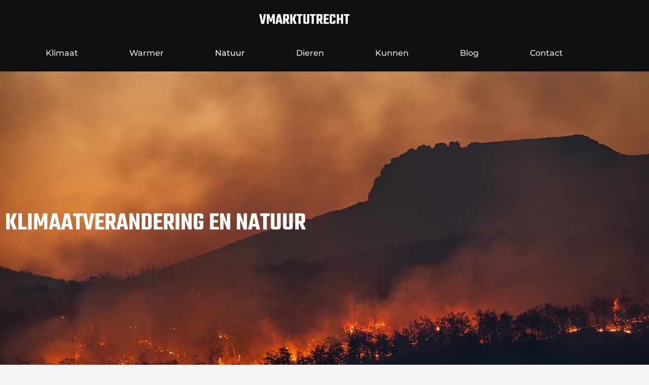

--- FILE ---
content_type: text/css
request_url: https://www.vmarktutrecht.nl/wp-content/uploads/elementor/css/post-12.css?ver=1768365689
body_size: 2012
content:
.elementor-12 .elementor-element.elementor-element-6cfea540:not(.elementor-motion-effects-element-type-background), .elementor-12 .elementor-element.elementor-element-6cfea540 > .elementor-motion-effects-container > .elementor-motion-effects-layer{background-color:#0D0F11;background-image:url("https://www.vmarktutrecht.nl/wp-content/uploads/2021/09/matt-palmer-kbTp7dBzHyY-unsplash.jpg");background-position:center center;background-repeat:no-repeat;background-size:cover;}.elementor-12 .elementor-element.elementor-element-6cfea540 > .elementor-background-overlay{background-color:#000000;opacity:0.6;mix-blend-mode:luminosity;transition:background 0.3s, border-radius 0.3s, opacity 0.3s;}.elementor-12 .elementor-element.elementor-element-6cfea540 > .elementor-container{min-height:600px;}.elementor-12 .elementor-element.elementor-element-6cfea540 .elementor-background-overlay{filter:brightness( 100% ) contrast( 100% ) saturate( 100% ) blur( 0px ) hue-rotate( 0deg );}.elementor-12 .elementor-element.elementor-element-6cfea540{transition:background 0.3s, border 0.3s, border-radius 0.3s, box-shadow 0.3s;padding:0em 0em 0em 0em;}.elementor-widget-heading .elementor-heading-title{font-family:var( --e-global-typography-primary-font-family ), Sans-serif;font-weight:var( --e-global-typography-primary-font-weight );color:var( --e-global-color-primary );}.elementor-12 .elementor-element.elementor-element-5dd2e3e > .elementor-widget-container{margin:0em 16em 0em 0em;}.elementor-12 .elementor-element.elementor-element-5dd2e3e{z-index:2;}.elementor-12 .elementor-element.elementor-element-5dd2e3e .elementor-heading-title{font-family:"Teko", Sans-serif;font-size:50px;text-transform:uppercase;color:#FFFFFF;}.elementor-12 .elementor-element.elementor-element-1b6db3a:not(.elementor-motion-effects-element-type-background), .elementor-12 .elementor-element.elementor-element-1b6db3a > .elementor-motion-effects-container > .elementor-motion-effects-layer{background-color:var( --e-global-color-0596ef1 );}.elementor-12 .elementor-element.elementor-element-1b6db3a{transition:background 0.3s, border 0.3s, border-radius 0.3s, box-shadow 0.3s;padding:10em 0em 5em 0em;}.elementor-12 .elementor-element.elementor-element-1b6db3a > .elementor-background-overlay{transition:background 0.3s, border-radius 0.3s, opacity 0.3s;}.elementor-12 .elementor-element.elementor-element-28edf233 > .elementor-element-populated{padding:30px 30px 30px 30px;}.elementor-12 .elementor-element.elementor-element-23976893 > .elementor-widget-container{margin:0em 10em 0em 0em;}.elementor-12 .elementor-element.elementor-element-23976893{z-index:2;}.elementor-12 .elementor-element.elementor-element-23976893 .elementor-heading-title{font-family:"Teko", Sans-serif;font-size:40px;text-transform:capitalize;color:var( --e-global-color-12b0477 );}.elementor-widget-text-editor{font-family:var( --e-global-typography-text-font-family ), Sans-serif;font-weight:var( --e-global-typography-text-font-weight );color:var( --e-global-color-text );}.elementor-widget-text-editor.elementor-drop-cap-view-stacked .elementor-drop-cap{background-color:var( --e-global-color-primary );}.elementor-widget-text-editor.elementor-drop-cap-view-framed .elementor-drop-cap, .elementor-widget-text-editor.elementor-drop-cap-view-default .elementor-drop-cap{color:var( --e-global-color-primary );border-color:var( --e-global-color-primary );}.elementor-12 .elementor-element.elementor-element-4b593a5{text-align:justify;font-family:var( --e-global-typography-63b1e71-font-family ), Sans-serif;font-size:var( --e-global-typography-63b1e71-font-size );font-weight:var( --e-global-typography-63b1e71-font-weight );line-height:var( --e-global-typography-63b1e71-line-height );color:var( --e-global-color-c2d5828 );}.elementor-12 .elementor-element.elementor-element-767a2ae3:not(.elementor-motion-effects-element-type-background) > .elementor-widget-wrap, .elementor-12 .elementor-element.elementor-element-767a2ae3 > .elementor-widget-wrap > .elementor-motion-effects-container > .elementor-motion-effects-layer{background-image:url("https://www.vmarktutrecht.nl/wp-content/uploads/2021/09/patrick-hendry-vlA_C_HTc1A-unsplash-scaled.jpg");background-position:center center;background-repeat:no-repeat;background-size:cover;}.elementor-12 .elementor-element.elementor-element-767a2ae3 > .elementor-element-populated{transition:background 0.3s, border 0.3s, border-radius 0.3s, box-shadow 0.3s;}.elementor-12 .elementor-element.elementor-element-767a2ae3 > .elementor-element-populated > .elementor-background-overlay{transition:background 0.3s, border-radius 0.3s, opacity 0.3s;}.elementor-12 .elementor-element.elementor-element-2ef42fb9{--spacer-size:10px;}.elementor-12 .elementor-element.elementor-element-5f32bba6:not(.elementor-motion-effects-element-type-background), .elementor-12 .elementor-element.elementor-element-5f32bba6 > .elementor-motion-effects-container > .elementor-motion-effects-layer{background-color:var( --e-global-color-0596ef1 );}.elementor-12 .elementor-element.elementor-element-5f32bba6{transition:background 0.3s, border 0.3s, border-radius 0.3s, box-shadow 0.3s;padding:0em 0em 0em 0em;}.elementor-12 .elementor-element.elementor-element-5f32bba6 > .elementor-background-overlay{transition:background 0.3s, border-radius 0.3s, opacity 0.3s;}.elementor-12 .elementor-element.elementor-element-46771081:not(.elementor-motion-effects-element-type-background) > .elementor-widget-wrap, .elementor-12 .elementor-element.elementor-element-46771081 > .elementor-widget-wrap > .elementor-motion-effects-container > .elementor-motion-effects-layer{background-image:url("https://www.vmarktutrecht.nl/wp-content/uploads/2021/09/chris-gallagher-4zxp5vlmvnI-unsplash.jpg");background-position:center center;background-repeat:no-repeat;background-size:cover;}.elementor-12 .elementor-element.elementor-element-46771081 > .elementor-element-populated >  .elementor-background-overlay{background-color:#000000;opacity:0.9;}.elementor-12 .elementor-element.elementor-element-46771081 > .elementor-element-populated{transition:background 0.3s, border 0.3s, border-radius 0.3s, box-shadow 0.3s;padding:10em 0em 11em 0em;}.elementor-12 .elementor-element.elementor-element-46771081 > .elementor-element-populated > .elementor-background-overlay{transition:background 0.3s, border-radius 0.3s, opacity 0.3s;}.elementor-12 .elementor-element.elementor-element-20c61cbf{text-align:center;}.elementor-12 .elementor-element.elementor-element-20c61cbf .elementor-heading-title{font-family:"Teko", Sans-serif;font-size:40px;text-transform:capitalize;color:#FFFFFF;}.elementor-12 .elementor-element.elementor-element-2e434ef > .elementor-widget-container{margin:0em 14em 0em 14em;}.elementor-12 .elementor-element.elementor-element-2e434ef{text-align:justify;font-family:var( --e-global-typography-63b1e71-font-family ), Sans-serif;font-size:var( --e-global-typography-63b1e71-font-size );font-weight:var( --e-global-typography-63b1e71-font-weight );line-height:var( --e-global-typography-63b1e71-line-height );color:var( --e-global-color-c2d5828 );}.elementor-12 .elementor-element.elementor-element-5cce4931:not(.elementor-motion-effects-element-type-background), .elementor-12 .elementor-element.elementor-element-5cce4931 > .elementor-motion-effects-container > .elementor-motion-effects-layer{background-color:#0D0F11;}.elementor-12 .elementor-element.elementor-element-5cce4931{transition:background 0.3s, border 0.3s, border-radius 0.3s, box-shadow 0.3s;padding:10em 0em 5em 0em;}.elementor-12 .elementor-element.elementor-element-5cce4931 > .elementor-background-overlay{transition:background 0.3s, border-radius 0.3s, opacity 0.3s;}.elementor-12 .elementor-element.elementor-element-13d49e43:not(.elementor-motion-effects-element-type-background) > .elementor-widget-wrap, .elementor-12 .elementor-element.elementor-element-13d49e43 > .elementor-widget-wrap > .elementor-motion-effects-container > .elementor-motion-effects-layer{background-image:url("https://www.vmarktutrecht.nl/wp-content/uploads/2021/09/bill-mead-wmaP3Tl80ww-unsplash.jpg");background-position:center center;background-repeat:no-repeat;background-size:cover;}.elementor-12 .elementor-element.elementor-element-13d49e43 > .elementor-element-populated{transition:background 0.3s, border 0.3s, border-radius 0.3s, box-shadow 0.3s;}.elementor-12 .elementor-element.elementor-element-13d49e43 > .elementor-element-populated > .elementor-background-overlay{transition:background 0.3s, border-radius 0.3s, opacity 0.3s;}.elementor-12 .elementor-element.elementor-element-58d1e460{--spacer-size:400px;}.elementor-bc-flex-widget .elementor-12 .elementor-element.elementor-element-320d2f84.elementor-column .elementor-widget-wrap{align-items:center;}.elementor-12 .elementor-element.elementor-element-320d2f84.elementor-column.elementor-element[data-element_type="column"] > .elementor-widget-wrap.elementor-element-populated{align-content:center;align-items:center;}.elementor-12 .elementor-element.elementor-element-320d2f84 > .elementor-element-populated{padding:2em 2em 2em 2em;}.elementor-12 .elementor-element.elementor-element-20c15944 .elementor-heading-title{font-family:"Teko", Sans-serif;font-size:40px;text-transform:capitalize;color:#FFFFFF;}.elementor-12 .elementor-element.elementor-element-58c9474e{text-align:justify;font-family:var( --e-global-typography-63b1e71-font-family ), Sans-serif;font-size:var( --e-global-typography-63b1e71-font-size );font-weight:var( --e-global-typography-63b1e71-font-weight );line-height:var( --e-global-typography-63b1e71-line-height );color:var( --e-global-color-c2d5828 );}.elementor-12 .elementor-element.elementor-element-2dfd3c40:not(.elementor-motion-effects-element-type-background), .elementor-12 .elementor-element.elementor-element-2dfd3c40 > .elementor-motion-effects-container > .elementor-motion-effects-layer{background-color:#0D0F11;}.elementor-12 .elementor-element.elementor-element-2dfd3c40{transition:background 0.3s, border 0.3s, border-radius 0.3s, box-shadow 0.3s;padding:5em 0em 7em 0em;}.elementor-12 .elementor-element.elementor-element-2dfd3c40 > .elementor-background-overlay{transition:background 0.3s, border-radius 0.3s, opacity 0.3s;}.elementor-12 .elementor-element.elementor-element-32fd6a2{text-align:center;}.elementor-12 .elementor-element.elementor-element-32fd6a2 .elementor-heading-title{font-family:"Teko", Sans-serif;font-size:40px;text-transform:capitalize;color:var( --e-global-color-12b0477 );}.elementor-12 .elementor-element.elementor-element-6d5b517f{padding:30px 0px 0px 0px;}.elementor-12 .elementor-element.elementor-element-185e93db:not(.elementor-motion-effects-element-type-background) > .elementor-widget-wrap, .elementor-12 .elementor-element.elementor-element-185e93db > .elementor-widget-wrap > .elementor-motion-effects-container > .elementor-motion-effects-layer{background-color:#1A1D21;}.elementor-12 .elementor-element.elementor-element-185e93db:hover > .elementor-element-populated{border-style:solid;border-color:#C94532;}.elementor-12 .elementor-element.elementor-element-185e93db > .elementor-element-populated{transition:background 0.3s, border 0.3s, border-radius 0.3s, box-shadow 0.3s;margin:0em 1em 0em 1em;--e-column-margin-right:1em;--e-column-margin-left:1em;padding:4em 2em 4em 2em;}.elementor-12 .elementor-element.elementor-element-185e93db > .elementor-element-populated > .elementor-background-overlay{transition:background 0.3s, border-radius 0.3s, opacity 0.3s;}.elementor-12 .elementor-element.elementor-element-62b28fa5{text-align:center;}.elementor-12 .elementor-element.elementor-element-62b28fa5 .elementor-heading-title{font-family:"Teko", Sans-serif;font-size:30px;text-transform:capitalize;color:#FFFFFF;}.elementor-widget-button .elementor-button{background-color:var( --e-global-color-accent );font-family:var( --e-global-typography-accent-font-family ), Sans-serif;font-weight:var( --e-global-typography-accent-font-weight );}.elementor-12 .elementor-element.elementor-element-6ccc1a3a .elementor-button{background-color:#C94532;}.elementor-12 .elementor-element.elementor-element-64b487f2:not(.elementor-motion-effects-element-type-background) > .elementor-widget-wrap, .elementor-12 .elementor-element.elementor-element-64b487f2 > .elementor-widget-wrap > .elementor-motion-effects-container > .elementor-motion-effects-layer{background-color:#1A1D21;}.elementor-12 .elementor-element.elementor-element-64b487f2:hover > .elementor-element-populated{border-style:solid;border-color:#C94532;}.elementor-12 .elementor-element.elementor-element-64b487f2 > .elementor-element-populated{transition:background 0.3s, border 0.3s, border-radius 0.3s, box-shadow 0.3s;margin:0em 1em 0em 1em;--e-column-margin-right:1em;--e-column-margin-left:1em;padding:4em 2em 4em 2em;}.elementor-12 .elementor-element.elementor-element-64b487f2 > .elementor-element-populated > .elementor-background-overlay{transition:background 0.3s, border-radius 0.3s, opacity 0.3s;}.elementor-12 .elementor-element.elementor-element-44fd5cdb{text-align:center;}.elementor-12 .elementor-element.elementor-element-44fd5cdb .elementor-heading-title{font-family:"Teko", Sans-serif;font-size:30px;text-transform:capitalize;color:#FFFFFF;}.elementor-12 .elementor-element.elementor-element-7555ad81 .elementor-button{background-color:#C94532;}.elementor-12 .elementor-element.elementor-element-13e1e1bb:not(.elementor-motion-effects-element-type-background) > .elementor-widget-wrap, .elementor-12 .elementor-element.elementor-element-13e1e1bb > .elementor-widget-wrap > .elementor-motion-effects-container > .elementor-motion-effects-layer{background-color:#1A1D21;}.elementor-12 .elementor-element.elementor-element-13e1e1bb:hover > .elementor-element-populated{border-style:solid;border-color:#C94532;}.elementor-12 .elementor-element.elementor-element-13e1e1bb > .elementor-element-populated{transition:background 0.3s, border 0.3s, border-radius 0.3s, box-shadow 0.3s;margin:0em 1em 0em 1em;--e-column-margin-right:1em;--e-column-margin-left:1em;padding:4em 2em 4em 2em;}.elementor-12 .elementor-element.elementor-element-13e1e1bb > .elementor-element-populated > .elementor-background-overlay{transition:background 0.3s, border-radius 0.3s, opacity 0.3s;}.elementor-12 .elementor-element.elementor-element-70f6ab73{text-align:center;}.elementor-12 .elementor-element.elementor-element-70f6ab73 .elementor-heading-title{font-family:"Teko", Sans-serif;font-size:30px;text-transform:capitalize;color:#FFFFFF;}.elementor-12 .elementor-element.elementor-element-1d46c9a4 .elementor-button{background-color:#C94532;}@media(max-width:1024px) and (min-width:768px){.elementor-12 .elementor-element.elementor-element-28edf233{width:100%;}.elementor-12 .elementor-element.elementor-element-767a2ae3{width:100%;}.elementor-12 .elementor-element.elementor-element-13d49e43{width:100%;}.elementor-12 .elementor-element.elementor-element-320d2f84{width:100%;}.elementor-12 .elementor-element.elementor-element-185e93db{width:33%;}.elementor-12 .elementor-element.elementor-element-64b487f2{width:33%;}.elementor-12 .elementor-element.elementor-element-13e1e1bb{width:33%;}}@media(max-width:1024px){.elementor-12 .elementor-element.elementor-element-6cfea540 > .elementor-container{min-height:450px;}.elementor-12 .elementor-element.elementor-element-6cfea540{padding:0em 1em 0em 1em;}.elementor-12 .elementor-element.elementor-element-5dd2e3e > .elementor-widget-container{margin:0px 0px 0px 0px;}.elementor-12 .elementor-element.elementor-element-5dd2e3e .elementor-heading-title{font-size:40px;}.elementor-12 .elementor-element.elementor-element-1b6db3a{padding:8em 1em 4em 1em;}.elementor-12 .elementor-element.elementor-element-23976893 > .elementor-widget-container{margin:0px 0px 0px 0px;}.elementor-12 .elementor-element.elementor-element-23976893 .elementor-heading-title{font-size:30px;}.elementor-12 .elementor-element.elementor-element-4b593a5{font-size:var( --e-global-typography-63b1e71-font-size );line-height:var( --e-global-typography-63b1e71-line-height );}.elementor-12 .elementor-element.elementor-element-767a2ae3:not(.elementor-motion-effects-element-type-background) > .elementor-widget-wrap, .elementor-12 .elementor-element.elementor-element-767a2ae3 > .elementor-widget-wrap > .elementor-motion-effects-container > .elementor-motion-effects-layer{background-image:url("https://www.vmarktutrecht.nl/wp-content/uploads/2021/09/barber-and-customer-with-a-mustache-barbershop-87WHYXD.jpg");}.elementor-12 .elementor-element.elementor-element-2ef42fb9{--spacer-size:350px;}.elementor-12 .elementor-element.elementor-element-5f32bba6{padding:0em 1em 0em 1em;}.elementor-12 .elementor-element.elementor-element-46771081 > .elementor-element-populated{margin:0px 0px 0px 0px;--e-column-margin-right:0px;--e-column-margin-left:0px;padding:50px 0px 30px 0px;}.elementor-12 .elementor-element.elementor-element-20c61cbf .elementor-heading-title{font-size:30px;}.elementor-12 .elementor-element.elementor-element-2e434ef > .elementor-widget-container{margin:0em 4em 0em 4em;}.elementor-12 .elementor-element.elementor-element-2e434ef{font-size:var( --e-global-typography-63b1e71-font-size );line-height:var( --e-global-typography-63b1e71-line-height );}.elementor-12 .elementor-element.elementor-element-5cce4931{padding:8em 1em 4em 1em;}.elementor-12 .elementor-element.elementor-element-13d49e43:not(.elementor-motion-effects-element-type-background) > .elementor-widget-wrap, .elementor-12 .elementor-element.elementor-element-13d49e43 > .elementor-widget-wrap > .elementor-motion-effects-container > .elementor-motion-effects-layer{background-position:center center;background-repeat:no-repeat;background-size:cover;}.elementor-12 .elementor-element.elementor-element-13d49e43 > .elementor-element-populated{margin:0px 0px 0px 0px;--e-column-margin-right:0px;--e-column-margin-left:0px;padding:0px 0px 0px 0px;}.elementor-12 .elementor-element.elementor-element-58d1e460{--spacer-size:350px;}.elementor-12 .elementor-element.elementor-element-320d2f84 > .elementor-element-populated{margin:2em 0em 0em 0em;--e-column-margin-right:0em;--e-column-margin-left:0em;padding:0px 0px 0px 0px;}.elementor-12 .elementor-element.elementor-element-20c15944 .elementor-heading-title{font-size:30px;}.elementor-12 .elementor-element.elementor-element-58c9474e{font-size:var( --e-global-typography-63b1e71-font-size );line-height:var( --e-global-typography-63b1e71-line-height );}.elementor-12 .elementor-element.elementor-element-2dfd3c40{padding:0em 1em 4em 1em;}.elementor-12 .elementor-element.elementor-element-32fd6a2 .elementor-heading-title{font-size:40px;}.elementor-12 .elementor-element.elementor-element-185e93db > .elementor-element-populated{margin:0em 1em 1em 0em;--e-column-margin-right:1em;--e-column-margin-left:0em;}.elementor-12 .elementor-element.elementor-element-62b28fa5 .elementor-heading-title{font-size:30px;}.elementor-12 .elementor-element.elementor-element-64b487f2 > .elementor-element-populated{margin:0em 1em 1em 0em;--e-column-margin-right:1em;--e-column-margin-left:0em;}.elementor-12 .elementor-element.elementor-element-44fd5cdb .elementor-heading-title{font-size:30px;}.elementor-12 .elementor-element.elementor-element-13e1e1bb > .elementor-element-populated{margin:0em 1em 1em 0em;--e-column-margin-right:1em;--e-column-margin-left:0em;}.elementor-12 .elementor-element.elementor-element-70f6ab73 .elementor-heading-title{font-size:30px;}}@media(max-width:767px){.elementor-12 .elementor-element.elementor-element-6cfea540 > .elementor-container{min-height:350px;}.elementor-12 .elementor-element.elementor-element-6cfea540{padding:0em 1em 0em 1em;}.elementor-12 .elementor-element.elementor-element-15973dac > .elementor-element-populated{padding:0px 0px 0px 0px;}.elementor-12 .elementor-element.elementor-element-5dd2e3e{text-align:center;}.elementor-12 .elementor-element.elementor-element-5dd2e3e .elementor-heading-title{font-size:30px;}.elementor-12 .elementor-element.elementor-element-1b6db3a{padding:5em 1em 5em 1em;}.elementor-12 .elementor-element.elementor-element-1213ae50 > .elementor-element-populated{padding:0px 0px 0px 0px;}.elementor-12 .elementor-element.elementor-element-28edf233 > .elementor-element-populated{padding:0px 0px 0px 0px;}.elementor-12 .elementor-element.elementor-element-23976893{text-align:center;}.elementor-12 .elementor-element.elementor-element-23976893 .elementor-heading-title{font-size:25px;}.elementor-12 .elementor-element.elementor-element-4b593a5 > .elementor-widget-container{margin:2em 0em 0em 0em;}.elementor-12 .elementor-element.elementor-element-4b593a5{text-align:justify;font-size:var( --e-global-typography-63b1e71-font-size );line-height:var( --e-global-typography-63b1e71-line-height );}.elementor-12 .elementor-element.elementor-element-767a2ae3 > .elementor-element-populated{padding:0px 0px 0px 0px;}.elementor-12 .elementor-element.elementor-element-2ef42fb9{--spacer-size:300px;}.elementor-12 .elementor-element.elementor-element-5f32bba6{padding:0px 0px 0px 0px;}.elementor-12 .elementor-element.elementor-element-20c61cbf .elementor-heading-title{font-size:25px;}.elementor-12 .elementor-element.elementor-element-2e434ef > .elementor-widget-container{margin:0px 0px 0px 0px;padding:0em 1em 0em 1em;}.elementor-12 .elementor-element.elementor-element-2e434ef{font-size:var( --e-global-typography-63b1e71-font-size );line-height:var( --e-global-typography-63b1e71-line-height );}.elementor-12 .elementor-element.elementor-element-7e6cb95c > .elementor-element-populated{padding:0px 0px 0px 0px;}.elementor-12 .elementor-element.elementor-element-58d1e460{--spacer-size:300px;}.elementor-12 .elementor-element.elementor-element-320d2f84 > .elementor-element-populated{margin:2em 0em 0em 0em;--e-column-margin-right:0em;--e-column-margin-left:0em;padding:0em 0em 0em 0em;}.elementor-12 .elementor-element.elementor-element-20c15944{text-align:center;}.elementor-12 .elementor-element.elementor-element-20c15944 .elementor-heading-title{font-size:25px;}.elementor-12 .elementor-element.elementor-element-58c9474e{font-size:var( --e-global-typography-63b1e71-font-size );line-height:var( --e-global-typography-63b1e71-line-height );}.elementor-12 .elementor-element.elementor-element-2dfd3c40{padding:50px 20px 50px 20px;}.elementor-12 .elementor-element.elementor-element-57f8390 > .elementor-element-populated{margin:0px 0px 0px 0px;--e-column-margin-right:0px;--e-column-margin-left:0px;padding:0px 0px 0px 0px;}.elementor-12 .elementor-element.elementor-element-32fd6a2 .elementor-heading-title{font-size:30px;}.elementor-12 .elementor-element.elementor-element-6d5b517f{margin-top:0px;margin-bottom:0px;padding:30px 0px 0px 0px;}.elementor-12 .elementor-element.elementor-element-62b28fa5 .elementor-heading-title{font-size:25px;}.elementor-12 .elementor-element.elementor-element-44fd5cdb .elementor-heading-title{font-size:25px;}.elementor-12 .elementor-element.elementor-element-70f6ab73 .elementor-heading-title{font-size:25px;}}@media(min-width:1025px){.elementor-12 .elementor-element.elementor-element-6cfea540:not(.elementor-motion-effects-element-type-background), .elementor-12 .elementor-element.elementor-element-6cfea540 > .elementor-motion-effects-container > .elementor-motion-effects-layer{background-attachment:scroll;}.elementor-12 .elementor-element.elementor-element-767a2ae3:not(.elementor-motion-effects-element-type-background) > .elementor-widget-wrap, .elementor-12 .elementor-element.elementor-element-767a2ae3 > .elementor-widget-wrap > .elementor-motion-effects-container > .elementor-motion-effects-layer{background-attachment:scroll;}.elementor-12 .elementor-element.elementor-element-46771081:not(.elementor-motion-effects-element-type-background) > .elementor-widget-wrap, .elementor-12 .elementor-element.elementor-element-46771081 > .elementor-widget-wrap > .elementor-motion-effects-container > .elementor-motion-effects-layer{background-attachment:scroll;}.elementor-12 .elementor-element.elementor-element-13d49e43:not(.elementor-motion-effects-element-type-background) > .elementor-widget-wrap, .elementor-12 .elementor-element.elementor-element-13d49e43 > .elementor-widget-wrap > .elementor-motion-effects-container > .elementor-motion-effects-layer{background-attachment:scroll;}}

--- FILE ---
content_type: text/css
request_url: https://www.vmarktutrecht.nl/wp-content/uploads/elementor/css/post-106.css?ver=1768288674
body_size: 767
content:
.elementor-106 .elementor-element.elementor-element-b9db329:not(.elementor-motion-effects-element-type-background), .elementor-106 .elementor-element.elementor-element-b9db329 > .elementor-motion-effects-container > .elementor-motion-effects-layer{background-color:var( --e-global-color-0596ef1 );}.elementor-106 .elementor-element.elementor-element-b9db329 > .elementor-container{min-height:80px;}.elementor-106 .elementor-element.elementor-element-b9db329{transition:background 0.3s, border 0.3s, border-radius 0.3s, box-shadow 0.3s;padding:10px 30px 0px 30px;}.elementor-106 .elementor-element.elementor-element-b9db329 > .elementor-background-overlay{transition:background 0.3s, border-radius 0.3s, opacity 0.3s;}.elementor-widget-heading .elementor-heading-title{font-family:var( --e-global-typography-primary-font-family ), Sans-serif;font-weight:var( --e-global-typography-primary-font-weight );color:var( --e-global-color-primary );}.elementor-106 .elementor-element.elementor-element-b927362{text-align:center;}.elementor-106 .elementor-element.elementor-element-b927362 .elementor-heading-title{font-family:"Teko", Sans-serif;font-size:30px;text-transform:uppercase;color:var( --e-global-color-12b0477 );}.elementor-widget-nav-menu .elementor-nav-menu .elementor-item{font-family:var( --e-global-typography-primary-font-family ), Sans-serif;font-weight:var( --e-global-typography-primary-font-weight );}.elementor-widget-nav-menu .elementor-nav-menu--main .elementor-item{color:var( --e-global-color-text );fill:var( --e-global-color-text );}.elementor-widget-nav-menu .elementor-nav-menu--main .elementor-item:hover,
					.elementor-widget-nav-menu .elementor-nav-menu--main .elementor-item.elementor-item-active,
					.elementor-widget-nav-menu .elementor-nav-menu--main .elementor-item.highlighted,
					.elementor-widget-nav-menu .elementor-nav-menu--main .elementor-item:focus{color:var( --e-global-color-accent );fill:var( --e-global-color-accent );}.elementor-widget-nav-menu .elementor-nav-menu--main:not(.e--pointer-framed) .elementor-item:before,
					.elementor-widget-nav-menu .elementor-nav-menu--main:not(.e--pointer-framed) .elementor-item:after{background-color:var( --e-global-color-accent );}.elementor-widget-nav-menu .e--pointer-framed .elementor-item:before,
					.elementor-widget-nav-menu .e--pointer-framed .elementor-item:after{border-color:var( --e-global-color-accent );}.elementor-widget-nav-menu{--e-nav-menu-divider-color:var( --e-global-color-text );}.elementor-widget-nav-menu .elementor-nav-menu--dropdown .elementor-item, .elementor-widget-nav-menu .elementor-nav-menu--dropdown  .elementor-sub-item{font-family:var( --e-global-typography-accent-font-family ), Sans-serif;font-weight:var( --e-global-typography-accent-font-weight );}.elementor-106 .elementor-element.elementor-element-513f935 .elementor-menu-toggle{margin:0 auto;}.elementor-106 .elementor-element.elementor-element-513f935 .elementor-nav-menu .elementor-item{font-family:"Montserrat", Sans-serif;font-size:16px;font-weight:500;text-transform:capitalize;line-height:26px;}.elementor-106 .elementor-element.elementor-element-513f935 .elementor-nav-menu--main .elementor-item{color:var( --e-global-color-c2d5828 );fill:var( --e-global-color-c2d5828 );}.elementor-106 .elementor-element.elementor-element-513f935 .elementor-nav-menu--main .elementor-item:hover,
					.elementor-106 .elementor-element.elementor-element-513f935 .elementor-nav-menu--main .elementor-item.elementor-item-active,
					.elementor-106 .elementor-element.elementor-element-513f935 .elementor-nav-menu--main .elementor-item.highlighted,
					.elementor-106 .elementor-element.elementor-element-513f935 .elementor-nav-menu--main .elementor-item:focus{color:#fff;}.elementor-106 .elementor-element.elementor-element-513f935 .elementor-nav-menu--main:not(.e--pointer-framed) .elementor-item:before,
					.elementor-106 .elementor-element.elementor-element-513f935 .elementor-nav-menu--main:not(.e--pointer-framed) .elementor-item:after{background-color:#C94532;}.elementor-106 .elementor-element.elementor-element-513f935 .e--pointer-framed .elementor-item:before,
					.elementor-106 .elementor-element.elementor-element-513f935 .e--pointer-framed .elementor-item:after{border-color:#C94532;}.elementor-106 .elementor-element.elementor-element-513f935 .elementor-nav-menu--dropdown a, .elementor-106 .elementor-element.elementor-element-513f935 .elementor-menu-toggle{color:#FFFFFF;fill:#FFFFFF;}.elementor-106 .elementor-element.elementor-element-513f935 .elementor-nav-menu--dropdown{background-color:#090B0C;}.elementor-106 .elementor-element.elementor-element-513f935 .elementor-nav-menu--dropdown a:hover,
					.elementor-106 .elementor-element.elementor-element-513f935 .elementor-nav-menu--dropdown a:focus,
					.elementor-106 .elementor-element.elementor-element-513f935 .elementor-nav-menu--dropdown a.elementor-item-active,
					.elementor-106 .elementor-element.elementor-element-513f935 .elementor-nav-menu--dropdown a.highlighted,
					.elementor-106 .elementor-element.elementor-element-513f935 .elementor-menu-toggle:hover,
					.elementor-106 .elementor-element.elementor-element-513f935 .elementor-menu-toggle:focus{color:var( --e-global-color-0596ef1 );}.elementor-106 .elementor-element.elementor-element-513f935 .elementor-nav-menu--dropdown a:hover,
					.elementor-106 .elementor-element.elementor-element-513f935 .elementor-nav-menu--dropdown a:focus,
					.elementor-106 .elementor-element.elementor-element-513f935 .elementor-nav-menu--dropdown a.elementor-item-active,
					.elementor-106 .elementor-element.elementor-element-513f935 .elementor-nav-menu--dropdown a.highlighted{background-color:var( --e-global-color-c2d5828 );}.elementor-106 .elementor-element.elementor-element-513f935 div.elementor-menu-toggle{color:#FFFFFF;}.elementor-106 .elementor-element.elementor-element-513f935 div.elementor-menu-toggle svg{fill:#FFFFFF;}.elementor-106 .elementor-element.elementor-element-513f935 div.elementor-menu-toggle:hover, .elementor-106 .elementor-element.elementor-element-513f935 div.elementor-menu-toggle:focus{color:#FFFFFF;}.elementor-106 .elementor-element.elementor-element-513f935 div.elementor-menu-toggle:hover svg, .elementor-106 .elementor-element.elementor-element-513f935 div.elementor-menu-toggle:focus svg{fill:#FFFFFF;}.elementor-theme-builder-content-area{height:400px;}.elementor-location-header:before, .elementor-location-footer:before{content:"";display:table;clear:both;}@media(max-width:1024px){.elementor-106 .elementor-element.elementor-element-b9db329{padding:10px 0px 0px 0px;}.elementor-106 .elementor-element.elementor-element-b927362 .elementor-heading-title{font-size:30px;}.elementor-106 .elementor-element.elementor-element-513f935 > .elementor-widget-container{padding:0px 0px 0px 0px;}}@media(max-width:767px){.elementor-106 .elementor-element.elementor-element-b9db329{padding:20px 0px 10px 0px;}.elementor-106 .elementor-element.elementor-element-b5d0f80 > .elementor-element-populated{margin:0px 0px 0px 0px;--e-column-margin-right:0px;--e-column-margin-left:0px;padding:0px 0px 0px 0px;}.elementor-106 .elementor-element.elementor-element-b927362 .elementor-heading-title{font-size:25px;}.elementor-106 .elementor-element.elementor-element-513f935 > .elementor-widget-container{padding:0px 0px 0px 0px;}}

--- FILE ---
content_type: text/css
request_url: https://www.vmarktutrecht.nl/wp-content/uploads/elementor/css/post-101.css?ver=1768288674
body_size: 1237
content:
.elementor-101 .elementor-element.elementor-element-4e4af58d > .elementor-container > .elementor-column > .elementor-widget-wrap{align-content:flex-start;align-items:flex-start;}.elementor-101 .elementor-element.elementor-element-4e4af58d:not(.elementor-motion-effects-element-type-background), .elementor-101 .elementor-element.elementor-element-4e4af58d > .elementor-motion-effects-container > .elementor-motion-effects-layer{background-color:#090B0C;}.elementor-101 .elementor-element.elementor-element-4e4af58d{transition:background 0.3s, border 0.3s, border-radius 0.3s, box-shadow 0.3s;padding:25px 0px 20px 0px;}.elementor-101 .elementor-element.elementor-element-4e4af58d > .elementor-background-overlay{transition:background 0.3s, border-radius 0.3s, opacity 0.3s;}.elementor-widget-heading .elementor-heading-title{font-family:var( --e-global-typography-primary-font-family ), Sans-serif;font-weight:var( --e-global-typography-primary-font-weight );color:var( --e-global-color-primary );}.elementor-101 .elementor-element.elementor-element-1727037f .elementor-heading-title{font-family:"Teko", Sans-serif;font-size:25px;text-transform:capitalize;color:var( --e-global-color-12b0477 );}.elementor-101 .elementor-element.elementor-element-7611b81e .elementor-heading-title{font-family:"Teko", Sans-serif;font-size:25px;text-transform:capitalize;color:var( --e-global-color-12b0477 );}.elementor-widget-nav-menu .elementor-nav-menu .elementor-item{font-family:var( --e-global-typography-primary-font-family ), Sans-serif;font-weight:var( --e-global-typography-primary-font-weight );}.elementor-widget-nav-menu .elementor-nav-menu--main .elementor-item{color:var( --e-global-color-text );fill:var( --e-global-color-text );}.elementor-widget-nav-menu .elementor-nav-menu--main .elementor-item:hover,
					.elementor-widget-nav-menu .elementor-nav-menu--main .elementor-item.elementor-item-active,
					.elementor-widget-nav-menu .elementor-nav-menu--main .elementor-item.highlighted,
					.elementor-widget-nav-menu .elementor-nav-menu--main .elementor-item:focus{color:var( --e-global-color-accent );fill:var( --e-global-color-accent );}.elementor-widget-nav-menu .elementor-nav-menu--main:not(.e--pointer-framed) .elementor-item:before,
					.elementor-widget-nav-menu .elementor-nav-menu--main:not(.e--pointer-framed) .elementor-item:after{background-color:var( --e-global-color-accent );}.elementor-widget-nav-menu .e--pointer-framed .elementor-item:before,
					.elementor-widget-nav-menu .e--pointer-framed .elementor-item:after{border-color:var( --e-global-color-accent );}.elementor-widget-nav-menu{--e-nav-menu-divider-color:var( --e-global-color-text );}.elementor-widget-nav-menu .elementor-nav-menu--dropdown .elementor-item, .elementor-widget-nav-menu .elementor-nav-menu--dropdown  .elementor-sub-item{font-family:var( --e-global-typography-accent-font-family ), Sans-serif;font-weight:var( --e-global-typography-accent-font-weight );}.elementor-101 .elementor-element.elementor-element-a9c7c20 .elementor-menu-toggle{margin-right:auto;}.elementor-101 .elementor-element.elementor-element-a9c7c20 .elementor-nav-menu .elementor-item{font-family:"Montserrat", Sans-serif;font-size:16px;font-weight:400;text-transform:capitalize;line-height:26px;}.elementor-101 .elementor-element.elementor-element-a9c7c20 .elementor-nav-menu--main .elementor-item{color:var( --e-global-color-c2d5828 );fill:var( --e-global-color-c2d5828 );}.elementor-101 .elementor-element.elementor-element-a9c7c20 .elementor-nav-menu--main .elementor-item:hover,
					.elementor-101 .elementor-element.elementor-element-a9c7c20 .elementor-nav-menu--main .elementor-item.elementor-item-active,
					.elementor-101 .elementor-element.elementor-element-a9c7c20 .elementor-nav-menu--main .elementor-item.highlighted,
					.elementor-101 .elementor-element.elementor-element-a9c7c20 .elementor-nav-menu--main .elementor-item:focus{color:#FFFFFF;fill:#FFFFFF;}.elementor-101 .elementor-element.elementor-element-a9c7c20 .elementor-nav-menu--dropdown a, .elementor-101 .elementor-element.elementor-element-a9c7c20 .elementor-menu-toggle{color:#FFFFFF;fill:#FFFFFF;}.elementor-101 .elementor-element.elementor-element-a9c7c20 .elementor-nav-menu--dropdown{background-color:#090B0C;}.elementor-101 .elementor-element.elementor-element-a9c7c20 .elementor-nav-menu--dropdown a:hover,
					.elementor-101 .elementor-element.elementor-element-a9c7c20 .elementor-nav-menu--dropdown a:focus,
					.elementor-101 .elementor-element.elementor-element-a9c7c20 .elementor-nav-menu--dropdown a.elementor-item-active,
					.elementor-101 .elementor-element.elementor-element-a9c7c20 .elementor-nav-menu--dropdown a.highlighted,
					.elementor-101 .elementor-element.elementor-element-a9c7c20 .elementor-menu-toggle:hover,
					.elementor-101 .elementor-element.elementor-element-a9c7c20 .elementor-menu-toggle:focus{color:var( --e-global-color-0596ef1 );}.elementor-101 .elementor-element.elementor-element-a9c7c20 .elementor-nav-menu--dropdown a:hover,
					.elementor-101 .elementor-element.elementor-element-a9c7c20 .elementor-nav-menu--dropdown a:focus,
					.elementor-101 .elementor-element.elementor-element-a9c7c20 .elementor-nav-menu--dropdown a.elementor-item-active,
					.elementor-101 .elementor-element.elementor-element-a9c7c20 .elementor-nav-menu--dropdown a.highlighted{background-color:var( --e-global-color-c2d5828 );}.elementor-101 .elementor-element.elementor-element-a9c7c20 div.elementor-menu-toggle{color:#FFFFFF;}.elementor-101 .elementor-element.elementor-element-a9c7c20 div.elementor-menu-toggle svg{fill:#FFFFFF;}.elementor-101 .elementor-element.elementor-element-a9c7c20 div.elementor-menu-toggle:hover, .elementor-101 .elementor-element.elementor-element-a9c7c20 div.elementor-menu-toggle:focus{color:#FFFFFF;}.elementor-101 .elementor-element.elementor-element-a9c7c20 div.elementor-menu-toggle:hover svg, .elementor-101 .elementor-element.elementor-element-a9c7c20 div.elementor-menu-toggle:focus svg{fill:#FFFFFF;}.elementor-101 .elementor-element.elementor-element-5b0524e9 .elementor-heading-title{font-family:"Teko", Sans-serif;font-size:25px;text-transform:capitalize;color:var( --e-global-color-12b0477 );}.elementor-widget-posts .elementor-button{background-color:var( --e-global-color-accent );font-family:var( --e-global-typography-accent-font-family ), Sans-serif;font-weight:var( --e-global-typography-accent-font-weight );}.elementor-widget-posts .elementor-post__title, .elementor-widget-posts .elementor-post__title a{color:var( --e-global-color-secondary );font-family:var( --e-global-typography-primary-font-family ), Sans-serif;font-weight:var( --e-global-typography-primary-font-weight );}.elementor-widget-posts .elementor-post__meta-data{font-family:var( --e-global-typography-secondary-font-family ), Sans-serif;font-weight:var( --e-global-typography-secondary-font-weight );}.elementor-widget-posts .elementor-post__excerpt p{font-family:var( --e-global-typography-text-font-family ), Sans-serif;font-weight:var( --e-global-typography-text-font-weight );}.elementor-widget-posts .elementor-post__read-more{color:var( --e-global-color-accent );}.elementor-widget-posts a.elementor-post__read-more{font-family:var( --e-global-typography-accent-font-family ), Sans-serif;font-weight:var( --e-global-typography-accent-font-weight );}.elementor-widget-posts .elementor-post__card .elementor-post__badge{background-color:var( --e-global-color-accent );font-family:var( --e-global-typography-accent-font-family ), Sans-serif;font-weight:var( --e-global-typography-accent-font-weight );}.elementor-widget-posts .elementor-pagination{font-family:var( --e-global-typography-secondary-font-family ), Sans-serif;font-weight:var( --e-global-typography-secondary-font-weight );}.elementor-widget-posts .e-load-more-message{font-family:var( --e-global-typography-secondary-font-family ), Sans-serif;font-weight:var( --e-global-typography-secondary-font-weight );}.elementor-101 .elementor-element.elementor-element-2df92fbf{--grid-row-gap:35px;--grid-column-gap:30px;}.elementor-101 .elementor-element.elementor-element-2df92fbf .elementor-post__title, .elementor-101 .elementor-element.elementor-element-2df92fbf .elementor-post__title a{color:var( --e-global-color-c2d5828 );font-family:var( --e-global-typography-63b1e71-font-family ), Sans-serif;font-size:var( --e-global-typography-63b1e71-font-size );font-weight:var( --e-global-typography-63b1e71-font-weight );line-height:var( --e-global-typography-63b1e71-line-height );}.elementor-101 .elementor-element.elementor-element-40e688f1 > .elementor-container > .elementor-column > .elementor-widget-wrap{align-content:center;align-items:center;}.elementor-101 .elementor-element.elementor-element-40e688f1:not(.elementor-motion-effects-element-type-background), .elementor-101 .elementor-element.elementor-element-40e688f1 > .elementor-motion-effects-container > .elementor-motion-effects-layer{background-color:var( --e-global-color-0596ef1 );}.elementor-101 .elementor-element.elementor-element-40e688f1 > .elementor-container{min-height:50px;}.elementor-101 .elementor-element.elementor-element-40e688f1{transition:background 0.3s, border 0.3s, border-radius 0.3s, box-shadow 0.3s;}.elementor-101 .elementor-element.elementor-element-40e688f1 > .elementor-background-overlay{transition:background 0.3s, border-radius 0.3s, opacity 0.3s;}.elementor-101 .elementor-element.elementor-element-81de17f{text-align:start;}.elementor-101 .elementor-element.elementor-element-81de17f .elementor-heading-title{font-family:"Montserrat", Sans-serif;font-size:14px;font-weight:300;color:#FFFFFFE0;}.elementor-theme-builder-content-area{height:400px;}.elementor-location-header:before, .elementor-location-footer:before{content:"";display:table;clear:both;}@media(max-width:1024px) and (min-width:768px){.elementor-101 .elementor-element.elementor-element-323bd314{width:33%;}.elementor-101 .elementor-element.elementor-element-7cc1f260{width:33%;}.elementor-101 .elementor-element.elementor-element-5cc10348{width:33%;}}@media(max-width:1024px){.elementor-101 .elementor-element.elementor-element-4e4af58d{padding:25px 10px 50px 10px;}.elementor-101 .elementor-element.elementor-element-1727037f .elementor-heading-title{font-size:22px;}.elementor-101 .elementor-element.elementor-element-7611b81e .elementor-heading-title{font-size:22px;}.elementor-101 .elementor-element.elementor-element-5b0524e9 .elementor-heading-title{font-size:22px;}.elementor-101 .elementor-element.elementor-element-2df92fbf .elementor-post__title, .elementor-101 .elementor-element.elementor-element-2df92fbf .elementor-post__title a{font-size:var( --e-global-typography-63b1e71-font-size );line-height:var( --e-global-typography-63b1e71-line-height );}.elementor-101 .elementor-element.elementor-element-40e688f1{padding:0px 0px 0px 30px;}}@media(max-width:767px){.elementor-101 .elementor-element.elementor-element-4e4af58d{padding:0px 020px 30px 20px;}.elementor-101 .elementor-element.elementor-element-323bd314{width:100%;}.elementor-101 .elementor-element.elementor-element-323bd314 > .elementor-element-populated{padding:10px 0px 30px 0px;}.elementor-101 .elementor-element.elementor-element-1727037f > .elementor-widget-container{padding:10px 0px 0px 0px;}.elementor-101 .elementor-element.elementor-element-1727037f{text-align:center;}.elementor-101 .elementor-element.elementor-element-1727037f .elementor-heading-title{font-size:20px;}.elementor-101 .elementor-element.elementor-element-7cc1f260{width:50%;}.elementor-101 .elementor-element.elementor-element-7611b81e > .elementor-widget-container{padding:10px 0px 0px 0px;}.elementor-101 .elementor-element.elementor-element-7611b81e .elementor-heading-title{font-size:20px;}.elementor-101 .elementor-element.elementor-element-a9c7c20 > .elementor-widget-container{padding:5px 0px 0px 0px;}.elementor-101 .elementor-element.elementor-element-5cc10348{width:50%;}.elementor-101 .elementor-element.elementor-element-5b0524e9 > .elementor-widget-container{padding:10px 0px 0px 0px;}.elementor-101 .elementor-element.elementor-element-5b0524e9 .elementor-heading-title{font-size:20px;}.elementor-101 .elementor-element.elementor-element-2df92fbf .elementor-post__title, .elementor-101 .elementor-element.elementor-element-2df92fbf .elementor-post__title a{font-size:var( --e-global-typography-63b1e71-font-size );line-height:var( --e-global-typography-63b1e71-line-height );}.elementor-101 .elementor-element.elementor-element-40e688f1{margin-top:0px;margin-bottom:0px;padding:0px 0px 0px 0px;}.elementor-101 .elementor-element.elementor-element-81de17f > .elementor-widget-container{padding:0px 0px 0px 0px;}.elementor-101 .elementor-element.elementor-element-81de17f{text-align:center;}}